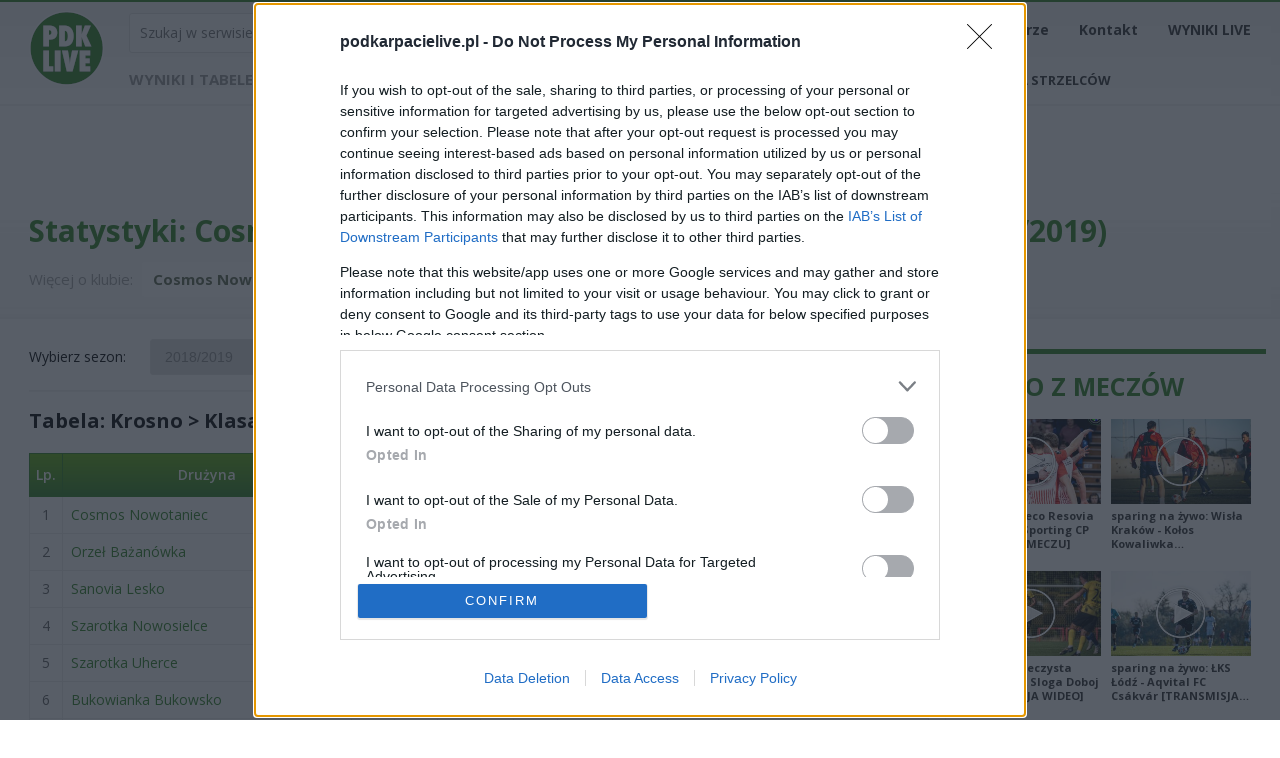

--- FILE ---
content_type: text/html; charset=UTF-8
request_url: https://www.podkarpacielive.pl/statystyki/113,cosmos-nowotaniec?sezon=13
body_size: 12924
content:
<!DOCTYPE html>
<html lang="pl">
<head>
    <title>PodkarpacieLIVE.pl - piłka nożna, siatkówka, żużel - sport na Podkarpaciu</title>
    <meta charset="utf-8"/>
    <meta name="description" content="Piłka nożna na Podkarpaciu, siatkówka, żużel, koszykówka - sport na Podkarpaciu. Wyniki, statystyki, strzelcy i analizy meczów. Informacje i relacje, transmisje, relacje na żywo, transfery."/>
    <meta name="keywords" content="piłka nożna, żużel, sport, siatkówka, koszykówka, Podkarpacie, 2 liga, Stal Rzeszów, Stal Mielec, Asseco Resovia, 3 liga grupa IV, 4 liga podkarpacka, transmisje na żywo, relacje live, wyniki piłka podkarpacie, podkarpacki sport, wyniki na żywo, Miasto Szkła Krosno, Developres Rzeszów, SPR Stal Mielec, Wilki Krosno, Siarka Tarnobrzeg, Wisłoka Dębica"/>
		
    <meta name="robots" content="index,follow"/>
    <meta name="google-site-verification" content="kkTxayzaDEL3lzqFnlqPic9IjnGmkguJUwG-h6rOxMQ"/>
    <meta name="viewport" content="width=device-width,initial-scale=1.0"/>
            <link rel="preload"
          href="https://fonts.googleapis.com/css?family=Open+Sans:300,400,600,700,800&subset=latin,latin-ext" as="style"
          onload="this.onload=null;this.rel='stylesheet'">
    <noscript>
        <link rel="stylesheet"
              href="https://fonts.googleapis.com/css?family=Open+Sans:300,400,600,700,800&subset=latin,latin-ext">
    </noscript>
    <link href="/css/bootstrap.min.css" type="text/css" rel="stylesheet"/>
    <link href="/css/styles.min.css?v8" type="text/css" rel="stylesheet"/>
            <script type="text/javascript" src="/js/jquery.js"></script>
    <script>
        // Lazy-load Google Ads scripts
        document.addEventListener('DOMContentLoaded', function () {
            var adsScript = document.createElement('script');
            adsScript.src = "https://pagead2.googlesyndication.com/pagead/js/adsbygoogle.js";
            adsScript.async = true;
            adsScript.onload = function () {
                (adsbygoogle = window.adsbygoogle || []).push({
                    google_ad_client: "ca-pub-6226742185955336",
                    enable_page_level_ads: true
                });
            };
            document.head.appendChild(adsScript);
        });
    </script>

    <!-- InMobi Choice. Consent Manager Tag v3.0 (for TCF 2.2) -->
    <script type="text/javascript" async=true>
        (function () {
            var host = window.location.hostname;
            var element = document.createElement('script');
            var firstScript = document.getElementsByTagName('script')[0];
            var url = 'https://cmp.inmobi.com'
                .concat('/choice/', 'J2khruKrbf5e1', '/', host, '/choice.js?tag_version=V3');
            var uspTries = 0;
            var uspTriesLimit = 3;
            element.async = true;
            element.type = 'text/javascript';
            element.src = url;

            firstScript.parentNode.insertBefore(element, firstScript);

            function makeStub() {
                var TCF_LOCATOR_NAME = '__tcfapiLocator';
                var queue = [];
                var win = window;
                var cmpFrame;

                function addFrame() {
                    var doc = win.document;
                    var otherCMP = !!(win.frames[TCF_LOCATOR_NAME]);

                    if (!otherCMP) {
                        if (doc.body) {
                            var iframe = doc.createElement('iframe');

                            iframe.style.cssText = 'display:none';
                            iframe.name = TCF_LOCATOR_NAME;
                            doc.body.appendChild(iframe);
                        } else {
                            setTimeout(addFrame, 5);
                        }
                    }
                    return !otherCMP;
                }

                function tcfAPIHandler() {
                    var gdprApplies;
                    var args = arguments;

                    if (!args.length) {
                        return queue;
                    } else if (args[0] === 'setGdprApplies') {
                        if (
                            args.length > 3 &&
                            args[2] === 2 &&
                            typeof args[3] === 'boolean'
                        ) {
                            gdprApplies = args[3];
                            if (typeof args[2] === 'function') {
                                args[2]('set', true);
                            }
                        }
                    } else if (args[0] === 'ping') {
                        var retr = {
                            gdprApplies: gdprApplies,
                            cmpLoaded: false,
                            cmpStatus: 'stub'
                        };

                        if (typeof args[2] === 'function') {
                            args[2](retr);
                        }
                    } else {
                        if (args[0] === 'init' && typeof args[3] === 'object') {
                            args[3] = Object.assign(args[3], {
                                tag_version: 'V3'
                            });
                        }
                        queue.push(args);
                    }
                }

                function postMessageEventHandler(event) {
                    var msgIsString = typeof event.data === 'string';
                    var json = {};

                    try {
                        if (msgIsString) {
                            json = JSON.parse(event.data);
                        } else {
                            json = event.data;
                        }
                    } catch (ignore) {
                    }

                    var payload = json.__tcfapiCall;

                    if (payload) {
                        window.__tcfapi(
                            payload.command,
                            payload.version,
                            function (retValue, success) {
                                var returnMsg = {
                                    __tcfapiReturn: {
                                        returnValue: retValue,
                                        success: success,
                                        callId: payload.callId
                                    }
                                };
                                if (msgIsString) {
                                    returnMsg = JSON.stringify(returnMsg);
                                }
                                if (event && event.source && event.source.postMessage) {
                                    event.source.postMessage(returnMsg, '*');
                                }
                            },
                            payload.parameter
                        );
                    }
                }

                while (win) {
                    try {
                        if (win.frames[TCF_LOCATOR_NAME]) {
                            cmpFrame = win;
                            break;
                        }
                    } catch (ignore) {
                    }

                    if (win === window.top) {
                        break;
                    }
                    win = win.parent;
                }
                if (!cmpFrame) {
                    addFrame();
                    win.__tcfapi = tcfAPIHandler;
                    win.addEventListener('message', postMessageEventHandler, false);
                }
            };

            makeStub();

            var uspStubFunction = function () {
                var arg = arguments;
                if (typeof window.__uspapi !== uspStubFunction) {
                    setTimeout(function () {
                        if (typeof window.__uspapi !== 'undefined') {
                            window.__uspapi.apply(window.__uspapi, arg);
                        }
                    }, 500);
                }
            };

            var checkIfUspIsReady = function () {
                uspTries++;
                if (window.__uspapi === uspStubFunction && uspTries < uspTriesLimit) {
                    console.warn('USP is not accessible');
                } else {
                    clearInterval(uspInterval);
                }
            };

            if (typeof window.__uspapi === 'undefined') {
                window.__uspapi = uspStubFunction;
                var uspInterval = setInterval(checkIfUspIsReady, 6000);
            }

        })();
    </script>
    <!-- End InMobi Choice. Consent Manager Tag v3.0 (for TCF 2.2) -->
    <script src="https://cdn.questvert.pl/publishers/9672d247-2679-4667-ac8f-a4279d510d7d/qpscript.js"
            async=""></script>

    <script type="text/javascript" src="https://lib.wtg-ads.com/lib.min.js" defer></script>
    <style type="text/css">
        .wst {
            width: 43px;
            position: absolute;
            top: 11px;
            left: 43px;
        }

        @media all and (max-width: 850px) {
            .wst {
                top: 2px;
                left: 17px;
            }
        }
    </style>
    <!-- Google Tag Manager -->
    <script>
        document.addEventListener("DOMContentLoaded", function () {
            (function (w, d, s, l, i) {
                try {
                    if (!document.querySelector('body div.wrapper div.header div div.tags')) {
                        return;
                    }

                    w[l] = w[l] || [];
                    w[l].push({
                        'gtm.start':
                            new Date().getTime(), event: 'gtm.js'
                    });
                    var f = d.getElementsByTagName(s)[0];
                    if (!f || !f.parentNode) {
                        return;
                    }

                    var j = d.createElement(s), dl = l != 'dataLayer' ? '&l=' + l : '';
                    j.async = true;
                    j.src =
                        'https://www.googletagmanager.com/gtm.js?id=' + i + dl;
                    f.parentNode.insertBefore(j, f);
                } catch (error) {
                }
            })(window, document, 'script', 'dataLayer', 'GTM-P9XPKR3');
        });
    </script>
    <!-- End Google Tag Manager -->
    <script async src="https://securepubads.g.doubleclick.net/tag/js/gpt.js"></script>

</head>


<body >
<!-- Google Tag Manager (noscript) -->
<noscript>
    <iframe src="https://www.googletagmanager.com/ns.html?id=GTM-P9XPKR3"
            height="0" width="0" style="display:none;visibility:hidden"></iframe>
</noscript>
<!-- End Google Tag Manager (noscript) -->

<script type="text/javascript">
    (function (i, s, o, g, r, a, m) {
        i['GoogleAnalyticsObject'] = r;
        i[r] = i[r] || function () {
            (i[r].q = i[r].q || []).push(arguments)
        }, i[r].l = 1 * new Date();
        a = s.createElement(o),
            m = s.getElementsByTagName(o)
                [0];
        a.async = 1;
        a.src = g;
        m.parentNode.insertBefore(a, m)
    })(window, document, 'script', '//www.google-analytics.com/analytics.js', 'ga');

    ga('provide', 'adblockTracker', function (tracker, opts) {
        var ad = document.createElement('ins');
        ad.className = 'AdSense';
        ad.style.display = 'block';
        ad.style.position = 'absolute';
        ad.style.top = '-1px';
        ad.style.height = '1px';
        document.body.appendChild(ad);
        tracker.set('dimension' + opts.dimensionIndex, !ad.clientHeight);
        document.body.removeChild(ad);
    });

    ga('require', 'adblockTracker', {dimensionIndex: 1});
    ga('send', 'pageview');
</script>


<header>
    <div class="gradient">
        <div class="container first">
            <div id="menu_open"><i class="icon-menu"></i></div>
            <div id="logo">
                <a href="https://www.podkarpacielive.pl/" aria-label="Logo">
					<img src="/img/logo.png" alt="PodkarpacieLIVE" width="75" height="75">
                                    </a>
            </div>

            <!-- <img src="/img/wst.png" class="wst"> -->

            <nav id="primary_menu">
                <form id="search" action="/pl/wydarzenia" method="GET">
                    <input name="s" placeholder="Szukaj w serwisie..."/>
                    <button type="submit" aria-label="Wyszukaj"><i class="icon icon-search"></i></button>
                </form>

                <ul>
                    <li><a href="/pl/wydarzenia?tag=transmisje na żywo" aria-label="Transmisje">Transmisje</a></li>
                    <li><a href="/pl/wydarzenia?tag=piłka nożna" aria-label="Piłka nożna">Piłka nożna</a></li>
                    <li><a href="/pl/wydarzenia?tag=siatkówka" aria-label="Siatkówka">Siatkówka</a></li>
                    <li><a href="/pl/wydarzenia?tag=zuzel" aria-label="Żużel">Żużel</a></li>
                    <li><a href="/terminarze/" aria-label="Terminarze">Terminarze</a></li>
                    <li><a href="/pl/kontakt" aria-label="Kontakt">Kontakt</a></li>
                    <li><a href="https://polskieligi.net/" aria-label="WYNIKI LIVE">WYNIKI LIVE</a></li>
                </ul>

                <div class="clear"></div>
                <div class="container container_results">
                    <div class="submenu submenu_results">
                        <p>Wyniki i tabele</p>
                        <ul class="list">
                            <li><a href="/ekstraklasa" aria-label="Ekstraklasa">Ekstraklasa</a></li>
                            <li><a href="/i-liga" aria-label="1 liga">1 liga</a></li>
                            <li><a href="/ii-liga" aria-label="2 liga">2 liga</a></li>
                            <li><a href="/iii-liga-gr-iv" aria-label="3 liga">3 liga</a></li>
                            <li><a href="/iv-liga-podkarpacka" aria-label="4 liga">4 liga</a></li>
                            <li><a href="/debica" aria-label="Dębica">Dębica</a></li>
                            <li><a href="/jaroslaw" aria-label="Jarosław">Jarosław</a></li>
                            <li><a href="/krosno" aria-label="Krosno">Krosno</a></li>
                            <li><a href="/rzeszow" aria-label="Rzeszów">Rzeszów</a></li>
                            <li><a href="/stalowa-wola" aria-label="Stalowa Wola">Stalowa Wola</a></li>
							<li><a href="/centralna-liga-juniorow" aria-label="Centralna Liga Juniorów">CLJ U-19</a></li>
							<li><strong><a href="https://www.podkarpacielive.pl/pl/wydarzenia/48315,najlepsi-strzelcy-od-ekstraklasy-do-klasy-b-sezon-20252026" aria-label="KLASYFIKACJA STRZELCÓW">KLASYFIKACJA STRZELCÓW</a></strong></li>
                        </ul>
                    </div>
                </div>

  
            </nav>

            <div class="clear"></div>
        </div>
    </div>
<script>
document.addEventListener("DOMContentLoaded", function() {
  // Sprawdź capping (24h)
  var lastShown = localStorage.getItem("adblockPopupTime");
  var now = Date.now();
  if (lastShown && now - parseInt(lastShown) < 24 * 60 * 60 * 1000) {
    return; // już pokazano w ciągu 24h
  }

  // Tworzymy wabik
  var bait = document.createElement('div');
  bait.className = "adsbox ads-banner ad-unit ad-slot"; 
  bait.style.width = "1px";
  bait.style.height = "1px";
  bait.style.position = "absolute";
  bait.style.left = "-10000px"; // poza ekranem
  document.body.appendChild(bait);

  setTimeout(function() {
    if (bait.offsetParent === null || bait.offsetHeight === 0) {
      // Poczekaj 5 sekund zanim pokażesz popup
      setTimeout(function() {
        var popup = document.createElement('div');
        popup.innerHTML = `
          <div style="position:fixed; top:0; left:0; width:100%; height:100%;
                      background:rgba(0,0,0,0.7); display:flex; align-items:center; justify-content:center; z-index:9999;">
<div style="background:#fff; padding:30px; max-width:420px; text-align:center; border-radius:16px; box-shadow:0 8px 30px rgba(0,0,0,0.25); font-family:'Open Sans', sans-serif; position:relative;">
            
              
              <!-- Bagniak -->
<img src="/img/bagniak_popup.png" alt="Bagniak" 
                   style="position:absolute; top:100px; right:-30px; width:150px; height:auto; animation:pulse 2s infinite;">



              

              <h2>Hej! 🙈</h2>
              <p>Wykryliśmy, że używasz AdBlocka.<br>
              Wesprzyj nas – wyłącz blokadę reklam, abyśmy mogli dalej rozwijać nasz portal.</p>

              <p style="font-size:14px; margin-top:10px; text-align:left;">
              <strong>Jak to zrobić?</strong><br>
              1️⃣ Kliknij ikonę AdBlocka w prawym <br>górnym rogu przeglądarki.<br>
              2️⃣ Odznacz <em>blokowanie reklamy</em> <br>przy portalu podkarpacielive.pl.<br>
              3️⃣ Odśwież stronę (F5).
              </p>

              <button id="adblockClose" 
                      style="margin-top:15px; padding:10px 20px; background:#c00; color:#fff; border:none; border-radius:4px; cursor:pointer;">
                OK, rozumiem
              </button>
            </div>
          </div>`;
        document.body.appendChild(popup);

        // Zapisz timestamp po zamknięciu
        document.getElementById("adblockClose").onclick = function() {
          localStorage.setItem("adblockPopupTime", Date.now().toString());
          popup.remove();
        };
      }, 5000); // 5 sekund opóźnienia
    }
    bait.remove();
  }, 500);
});
</script>

<style>
	@keyframes pulse {
	  0%, 100% { transform: scale(1); }
	  50%      { transform: scale(1.05); }
	}
	

</style>

</header>

<div class="wrapper">
    <div class="header_banner half" style="margin-top:85px;"><center></center></div>	<!-- 🧪 START CONTENT -->
    
<div class="header">
    <div class="container">
        <h1>
            Statystyki: Cosmos Nowotaniec - Krosno > Klasa A, gr. I (sezon 2018/2019)
        </h1>
        <p>Więcej o klubie:
            <a class="more" href="/sklady/71,krosno--klasa-a-gr-i/113,cosmos-nowotaniec.html">
                <b>Cosmos Nowotaniec</b></a>
            </p>
        </div>
    </div>

    <div id="content" class="container">
        <div class="row">
            <div class="col-9 col-12-me pr30">
                <form method="GET" name="season" action="">
                    Wybierz sezon:
                    <select name="sezon" class="sezon" onchange="document.season.submit();">
                                                <option                             value="20">2025/2026</option>
                                                    <option                             value="19">2024/2025</option>
                                                    <option                             value="18">2023/2024</option>
                                                    <option                             value="17">2022/2023</option>
                                                    <option                             value="16">2021/2022</option>
                                                    <option                             value="15">2020/2021</option>
                                                    <option                             value="14">2019/2020</option>
                                                    <option selected                            value="13">2018/2019</option>
                                                    <option                             value="12">2017/2018</option>
                                                    <option                             value="11">2016/2017</option>
                                                    <option                             value="10">2015/2016</option>
                                                    <option                             value="9">2014/2015</option>
                                                    <option                             value="8">2013/2014</option>
                                                    <option                             value="7">2012/2013</option>
                                                    <option                             value="6">2011/2012</option>
                                                    <option                             value="5">2010/2011</option>
                                                    </select>
                    </form>

                    <hr/>
                    <p class="table_title">
                        Tabela: Krosno > Klasa A, gr. I (sezon 2018/2019)
                        <a href="/widgetmodal?season=13&leauge=71" class="pull-right btn" data-toggle="modal" data-target="#modal_widget">Umieść na swojej stronie</a>
                    </p>
										    

<script>
(function() {
    // tylko raz – jeśli mobile i brak parametru
    if (window.innerWidth <= 700 && window.location.href.indexOf('mobile=1') === -1) {
        var url = new URL(window.location.href);
        url.searchParams.set('mobile', '1');
        window.location.replace(url.toString());
    }
})();
</script>

<table class="statystyki">
    <thead>
    <tr>
        <th>Lp.</th>
        <th>Drużyna</th>
        <th>M</th>
        <th>Pkt</th>
        <th>Z</th>
        <th>R</th>
        <th>P</th>
        <th>Bz</th>
        <th>Bs</th>
                    <th>RB</th>
            <th>Forma</th>
            </tr>
    </thead>
    <tbody>
    
        <tr >
            <td>1</td>
            <td>
                <a href="/statystyki/113,cosmos-nowotaniec?sezon=13">
                    Cosmos Nowotaniec                </a>
            </td>
            <td>26</td>
            <td>70</td>
            <td>23</td>
            <td>1</td>
            <td>2</td>
            <td>107</td>
            <td>30</td>
                            <td>77</td>
                <td>
                    <span class="condition-3"></span><span class="condition-3"></span><span class="condition-3"></span><span class="condition-3"></span><span class="condition-3"></span><span class="condition-3"></span><span class="condition-0"></span><span class="condition-3"></span>                </td>
                    </tr>
        
        <tr >
            <td>2</td>
            <td>
                <a href="/statystyki/292,orzel-bazanowka?sezon=13">
                    Orzeł Bażanówka                </a>
            </td>
            <td>26</td>
            <td>53</td>
            <td>16</td>
            <td>5</td>
            <td>5</td>
            <td>73</td>
            <td>48</td>
                            <td>25</td>
                <td>
                    <span class="condition-3"></span><span class="condition-0"></span><span class="condition-3"></span><span class="condition-1"></span><span class="condition-0"></span><span class="condition-0"></span><span class="condition-3"></span><span class="condition-1"></span>                </td>
                    </tr>
        
        <tr >
            <td>3</td>
            <td>
                <a href="/statystyki/120,sanovia-lesko?sezon=13">
                    Sanovia Lesko                </a>
            </td>
            <td>26</td>
            <td>52</td>
            <td>15</td>
            <td>7</td>
            <td>4</td>
            <td>86</td>
            <td>43</td>
                            <td>43</td>
                <td>
                    <span class="condition-1"></span><span class="condition-3"></span><span class="condition-0"></span><span class="condition-3"></span><span class="condition-3"></span><span class="condition-1"></span><span class="condition-3"></span><span class="condition-3"></span>                </td>
                    </tr>
        
        <tr >
            <td>4</td>
            <td>
                <a href="/statystyki/318,szarotka-nowosielce?sezon=13">
                    Szarotka Nowosielce                </a>
            </td>
            <td>26</td>
            <td>47</td>
            <td>14</td>
            <td>5</td>
            <td>7</td>
            <td>49</td>
            <td>35</td>
                            <td>14</td>
                <td>
                    <span class="condition-3"></span><span class="condition-3"></span><span class="condition-3"></span><span class="condition-0"></span><span class="condition-3"></span><span class="condition-0"></span><span class="condition-1"></span><span class="condition-0"></span>                </td>
                    </tr>
        
        <tr >
            <td>5</td>
            <td>
                <a href="/statystyki/115,szarotka-uherce?sezon=13">
                    Szarotka Uherce                </a>
            </td>
            <td>26</td>
            <td>45</td>
            <td>14</td>
            <td>3</td>
            <td>9</td>
            <td>58</td>
            <td>35</td>
                            <td>23</td>
                <td>
                    <span class="condition-3"></span><span class="condition-0"></span><span class="condition-0"></span><span class="condition-0"></span><span class="condition-3"></span><span class="condition-3"></span><span class="condition-3"></span><span class="condition-0"></span>                </td>
                    </tr>
        
        <tr >
            <td>6</td>
            <td>
                <a href="/statystyki/312,bukowianka-bukowsko?sezon=13">
                    Bukowianka Bukowsko                </a>
            </td>
            <td>26</td>
            <td>39</td>
            <td>12</td>
            <td>3</td>
            <td>11</td>
            <td>77</td>
            <td>52</td>
                            <td>25</td>
                <td>
                    <span class="condition-0"></span><span class="condition-3"></span><span class="condition-0"></span><span class="condition-3"></span><span class="condition-3"></span><span class="condition-1"></span><span class="condition-0"></span><span class="condition-1"></span>                </td>
                    </tr>
        
        <tr >
            <td>7</td>
            <td>
                <a href="/statystyki/291,lks-dlugie?sezon=13">
                    LKS Długie                </a>
            </td>
            <td>26</td>
            <td>36</td>
            <td>9</td>
            <td>9</td>
            <td>8</td>
            <td>56</td>
            <td>50</td>
                            <td>6</td>
                <td>
                    <span class="condition-0"></span><span class="condition-3"></span><span class="condition-0"></span><span class="condition-1"></span><span class="condition-3"></span><span class="condition-3"></span><span class="condition-1"></span><span class="condition-1"></span>                </td>
                    </tr>
        
        <tr >
            <td>8</td>
            <td>
                <a href="/statystyki/320,lotniarz-bezmiechowa?sezon=13">
                    Lotniarz Bezmiechowa                </a>
            </td>
            <td>26</td>
            <td>34</td>
            <td>10</td>
            <td>4</td>
            <td>12</td>
            <td>54</td>
            <td>68</td>
                            <td>-14</td>
                <td>
                    <span class="condition-1"></span><span class="condition-0"></span><span class="condition-3"></span><span class="condition-3"></span><span class="condition-0"></span><span class="condition-3"></span><span class="condition-0"></span><span class="condition-1"></span>                </td>
                    </tr>
        
        <tr >
            <td>9</td>
            <td>
                <a href="/statystyki/316,gornik-grabownica-starzenska?sezon=13">
                    Górnik Grabownica Starzeńska                </a>
            </td>
            <td>26</td>
            <td>32</td>
            <td>10</td>
            <td>2</td>
            <td>14</td>
            <td>43</td>
            <td>68</td>
                            <td>-25</td>
                <td>
                    <span class="condition-0"></span><span class="condition-3"></span><span class="condition-3"></span><span class="condition-3"></span><span class="condition-3"></span><span class="condition-0"></span><span class="condition-0"></span><span class="condition-0"></span>                </td>
                    </tr>
        
        <tr >
            <td>10</td>
            <td>
                <a href="/statystyki/605,victoria-pakoszowka?sezon=13">
                    Victoria Pakoszówka                </a>
            </td>
            <td>26</td>
            <td>31</td>
            <td>10</td>
            <td>1</td>
            <td>15</td>
            <td>52</td>
            <td>64</td>
                            <td>-12</td>
                <td>
                    <span class="condition-3"></span><span class="condition-0"></span><span class="condition-0"></span><span class="condition-0"></span><span class="condition-0"></span><span class="condition-3"></span><span class="condition-3"></span><span class="condition-1"></span>                </td>
                    </tr>
        
        <tr >
            <td>11</td>
            <td>
                <a href="/statystyki/313,remix-niebieszczany?sezon=13">
                    Remix Niebieszczany                </a>
            </td>
            <td>26</td>
            <td>29</td>
            <td>9</td>
            <td>2</td>
            <td>15</td>
            <td>42</td>
            <td>62</td>
                            <td>-20</td>
                <td>
                    <span class="condition-0"></span><span class="condition-3"></span><span class="condition-3"></span><span class="condition-3"></span><span class="condition-0"></span><span class="condition-3"></span><span class="condition-3"></span><span class="condition-3"></span>                </td>
                    </tr>
        
        <tr >
            <td>12</td>
            <td>
                <a href="/statystyki/288,zgoda-zarszyn?sezon=13">
                    Zgoda Zarszyn                </a>
            </td>
            <td>26</td>
            <td>29</td>
            <td>9</td>
            <td>2</td>
            <td>15</td>
            <td>47</td>
            <td>70</td>
                            <td>-23</td>
                <td>
                    <span class="condition-3"></span><span class="condition-0"></span><span class="condition-3"></span><span class="condition-0"></span><span class="condition-0"></span><span class="condition-0"></span><span class="condition-1"></span><span class="condition-1"></span>                </td>
                    </tr>
        
        <tr >
            <td>13</td>
            <td>
                <a href="/statystyki/596,juventus-poraz?sezon=13">
                    Juventus Poraż                </a>
            </td>
            <td>26</td>
            <td>14</td>
            <td>4</td>
            <td>2</td>
            <td>20</td>
            <td>46</td>
            <td>104</td>
                            <td>-58</td>
                <td>
                    <span class="condition-0"></span><span class="condition-0"></span><span class="condition-0"></span><span class="condition-0"></span><span class="condition-0"></span><span class="condition-0"></span><span class="condition-0"></span><span class="condition-0"></span>                </td>
                    </tr>
        
        <tr >
            <td>14</td>
            <td>
                <a href="/statystyki/289,lks-pisarowce?sezon=13">
                    LKS Pisarowce                </a>
            </td>
            <td>26</td>
            <td>10</td>
            <td>2</td>
            <td>4</td>
            <td>20</td>
            <td>38</td>
            <td>99</td>
                            <td>-61</td>
                <td>
                    <span class="condition-0"></span><span class="condition-0"></span><span class="condition-0"></span><span class="condition-0"></span><span class="condition-0"></span><span class="condition-0"></span><span class="condition-1"></span><span class="condition-3"></span>                </td>
                    </tr>
            </tbody>
    <tfoot>
    <tr>
        <td colspan="11">
            <b>M</b> - mecze, <b>Pkt</b> - zdobyte punkty, <b>Z</b> - zwycięstwa, <b>R</b> - remisy,
            <b>P</b> - porażki, <b>Bz</b> - bramki zdobyte, <b>Bs</b> - bramki stracone
                            , <b>RB</b> = Bz-Bs
                <span class="condition-3"></span> - zwycięstwo,
                <span class="condition-1"></span> - remis,
                <span class="condition-0"></span> - porażka
                    </td>
    </tr>
    </tfoot>
</table>
					                    

                                        <p class="table_title">Cosmos Nowotaniec - mecze rozegrane u siebie</p>
										    

<script>
(function() {
    // tylko raz – jeśli mobile i brak parametru
    if (window.innerWidth <= 700 && window.location.href.indexOf('mobile=1') === -1) {
        var url = new URL(window.location.href);
        url.searchParams.set('mobile', '1');
        window.location.replace(url.toString());
    }
})();
</script>

<table class="statystyki">
    <thead>
    <tr>
        <th>Lp.</th>
        <th>Drużyna</th>
        <th>M</th>
        <th>Pkt</th>
        <th>Z</th>
        <th>R</th>
        <th>P</th>
        <th>Bz</th>
        <th>Bs</th>
                    <th>RB</th>
            <th>Forma</th>
            </tr>
    </thead>
    <tbody>
    
        <tr >
            <td>1</td>
            <td>
                <a href="/statystyki/113,cosmos-nowotaniec?sezon=13">
                    Cosmos Nowotaniec                </a>
            </td>
            <td>13</td>
            <td>33</td>
            <td>11</td>
            <td>0</td>
            <td>2</td>
            <td>49</td>
            <td>18</td>
                            <td>31</td>
                <td>
                    <span class="condition-3"></span><span class="condition-3"></span><span class="condition-3"></span><span class="condition-0"></span><span class="condition-3"></span><span class="condition-3"></span><span class="condition-3"></span><span class="condition-3"></span>                </td>
                    </tr>
        
        <tr >
            <td>2</td>
            <td>
                <a href="/statystyki/292,orzel-bazanowka?sezon=13">
                    Orzeł Bażanówka                </a>
            </td>
            <td>13</td>
            <td>31</td>
            <td>10</td>
            <td>1</td>
            <td>2</td>
            <td>39</td>
            <td>15</td>
                            <td>24</td>
                <td>
                    <span class="condition-3"></span><span class="condition-3"></span><span class="condition-0"></span><span class="condition-3"></span><span class="condition-3"></span><span class="condition-3"></span><span class="condition-3"></span><span class="condition-3"></span>                </td>
                    </tr>
        
        <tr >
            <td>3</td>
            <td>
                <a href="/statystyki/120,sanovia-lesko?sezon=13">
                    Sanovia Lesko                </a>
            </td>
            <td>13</td>
            <td>27</td>
            <td>9</td>
            <td>0</td>
            <td>4</td>
            <td>49</td>
            <td>21</td>
                            <td>28</td>
                <td>
                    <span class="condition-0"></span><span class="condition-3"></span><span class="condition-3"></span><span class="condition-0"></span><span class="condition-0"></span><span class="condition-3"></span><span class="condition-3"></span><span class="condition-3"></span>                </td>
                    </tr>
        
        <tr >
            <td>4</td>
            <td>
                <a href="/statystyki/312,bukowianka-bukowsko?sezon=13">
                    Bukowianka Bukowsko                </a>
            </td>
            <td>13</td>
            <td>26</td>
            <td>8</td>
            <td>2</td>
            <td>3</td>
            <td>45</td>
            <td>22</td>
                            <td>23</td>
                <td>
                    <span class="condition-3"></span><span class="condition-3"></span><span class="condition-1"></span><span class="condition-0"></span><span class="condition-0"></span><span class="condition-3"></span><span class="condition-3"></span><span class="condition-0"></span>                </td>
                    </tr>
        
        <tr >
            <td>5</td>
            <td>
                <a href="/statystyki/318,szarotka-nowosielce?sezon=13">
                    Szarotka Nowosielce                </a>
            </td>
            <td>13</td>
            <td>24</td>
            <td>7</td>
            <td>3</td>
            <td>3</td>
            <td>26</td>
            <td>20</td>
                            <td>6</td>
                <td>
                    <span class="condition-3"></span><span class="condition-0"></span><span class="condition-0"></span><span class="condition-0"></span><span class="condition-3"></span><span class="condition-1"></span><span class="condition-3"></span><span class="condition-1"></span>                </td>
                    </tr>
        
        <tr >
            <td>6</td>
            <td>
                <a href="/statystyki/291,lks-dlugie?sezon=13">
                    LKS Długie                </a>
            </td>
            <td>13</td>
            <td>24</td>
            <td>6</td>
            <td>6</td>
            <td>1</td>
            <td>31</td>
            <td>21</td>
                            <td>10</td>
                <td>
                    <span class="condition-3"></span><span class="condition-1"></span><span class="condition-3"></span><span class="condition-1"></span><span class="condition-1"></span><span class="condition-1"></span><span class="condition-3"></span><span class="condition-3"></span>                </td>
                    </tr>
        
        <tr >
            <td>7</td>
            <td>
                <a href="/statystyki/115,szarotka-uherce?sezon=13">
                    Szarotka Uherce                </a>
            </td>
            <td>13</td>
            <td>23</td>
            <td>7</td>
            <td>2</td>
            <td>4</td>
            <td>33</td>
            <td>19</td>
                            <td>14</td>
                <td>
                    <span class="condition-0"></span><span class="condition-0"></span><span class="condition-3"></span><span class="condition-0"></span><span class="condition-0"></span><span class="condition-3"></span><span class="condition-3"></span><span class="condition-3"></span>                </td>
                    </tr>
        
        <tr >
            <td>8</td>
            <td>
                <a href="/statystyki/605,victoria-pakoszowka?sezon=13">
                    Victoria Pakoszówka                </a>
            </td>
            <td>13</td>
            <td>22</td>
            <td>7</td>
            <td>1</td>
            <td>5</td>
            <td>35</td>
            <td>23</td>
                            <td>12</td>
                <td>
                    <span class="condition-3"></span><span class="condition-0"></span><span class="condition-3"></span><span class="condition-1"></span><span class="condition-0"></span><span class="condition-3"></span><span class="condition-3"></span><span class="condition-3"></span>                </td>
                    </tr>
        
        <tr >
            <td>9</td>
            <td>
                <a href="/statystyki/320,lotniarz-bezmiechowa?sezon=13">
                    Lotniarz Bezmiechowa                </a>
            </td>
            <td>13</td>
            <td>20</td>
            <td>6</td>
            <td>2</td>
            <td>5</td>
            <td>32</td>
            <td>33</td>
                            <td>-1</td>
                <td>
                    <span class="condition-1"></span><span class="condition-0"></span><span class="condition-3"></span><span class="condition-3"></span><span class="condition-1"></span><span class="condition-3"></span><span class="condition-0"></span><span class="condition-3"></span>                </td>
                    </tr>
        
        <tr >
            <td>10</td>
            <td>
                <a href="/statystyki/288,zgoda-zarszyn?sezon=13">
                    Zgoda Zarszyn                </a>
            </td>
            <td>13</td>
            <td>19</td>
            <td>6</td>
            <td>1</td>
            <td>6</td>
            <td>29</td>
            <td>27</td>
                            <td>2</td>
                <td>
                    <span class="condition-0"></span><span class="condition-3"></span><span class="condition-0"></span><span class="condition-1"></span><span class="condition-3"></span><span class="condition-3"></span><span class="condition-3"></span><span class="condition-3"></span>                </td>
                    </tr>
        
        <tr >
            <td>11</td>
            <td>
                <a href="/statystyki/316,gornik-grabownica-starzenska?sezon=13">
                    Górnik Grabownica Starzeńska                </a>
            </td>
            <td>13</td>
            <td>18</td>
            <td>6</td>
            <td>0</td>
            <td>7</td>
            <td>24</td>
            <td>38</td>
                            <td>-14</td>
                <td>
                    <span class="condition-0"></span><span class="condition-3"></span><span class="condition-0"></span><span class="condition-0"></span><span class="condition-3"></span><span class="condition-3"></span><span class="condition-0"></span><span class="condition-0"></span>                </td>
                    </tr>
        
        <tr >
            <td>12</td>
            <td>
                <a href="/statystyki/313,remix-niebieszczany?sezon=13">
                    Remix Niebieszczany                </a>
            </td>
            <td>13</td>
            <td>14</td>
            <td>4</td>
            <td>2</td>
            <td>7</td>
            <td>16</td>
            <td>22</td>
                            <td>-6</td>
                <td>
                    <span class="condition-0"></span><span class="condition-3"></span><span class="condition-0"></span><span class="condition-3"></span><span class="condition-0"></span><span class="condition-0"></span><span class="condition-1"></span><span class="condition-0"></span>                </td>
                    </tr>
        
        <tr >
            <td>13</td>
            <td>
                <a href="/statystyki/596,juventus-poraz?sezon=13">
                    Juventus Poraż                </a>
            </td>
            <td>13</td>
            <td>11</td>
            <td>3</td>
            <td>2</td>
            <td>8</td>
            <td>27</td>
            <td>41</td>
                            <td>-14</td>
                <td>
                    <span class="condition-0"></span><span class="condition-0"></span><span class="condition-0"></span><span class="condition-0"></span><span class="condition-0"></span><span class="condition-3"></span><span class="condition-1"></span><span class="condition-0"></span>                </td>
                    </tr>
        
        <tr >
            <td>14</td>
            <td>
                <a href="/statystyki/289,lks-pisarowce?sezon=13">
                    LKS Pisarowce                </a>
            </td>
            <td>13</td>
            <td>3</td>
            <td>0</td>
            <td>3</td>
            <td>10</td>
            <td>23</td>
            <td>50</td>
                            <td>-27</td>
                <td>
                    <span class="condition-0"></span><span class="condition-0"></span><span class="condition-0"></span><span class="condition-1"></span><span class="condition-1"></span><span class="condition-0"></span><span class="condition-1"></span><span class="condition-0"></span>                </td>
                    </tr>
            </tbody>
    <tfoot>
    <tr>
        <td colspan="11">
            <b>M</b> - mecze, <b>Pkt</b> - zdobyte punkty, <b>Z</b> - zwycięstwa, <b>R</b> - remisy,
            <b>P</b> - porażki, <b>Bz</b> - bramki zdobyte, <b>Bs</b> - bramki stracone
                            , <b>RB</b> = Bz-Bs
                <span class="condition-3"></span> - zwycięstwo,
                <span class="condition-1"></span> - remis,
                <span class="condition-0"></span> - porażka
                    </td>
    </tr>
    </tfoot>
</table>
					                    


                                        <p class="table_title">Cosmos Nowotaniec - mecze rozegrane na wyjeździe</p>
										    

<script>
(function() {
    // tylko raz – jeśli mobile i brak parametru
    if (window.innerWidth <= 700 && window.location.href.indexOf('mobile=1') === -1) {
        var url = new URL(window.location.href);
        url.searchParams.set('mobile', '1');
        window.location.replace(url.toString());
    }
})();
</script>

<table class="statystyki">
    <thead>
    <tr>
        <th>Lp.</th>
        <th>Drużyna</th>
        <th>M</th>
        <th>Pkt</th>
        <th>Z</th>
        <th>R</th>
        <th>P</th>
        <th>Bz</th>
        <th>Bs</th>
                    <th>RB</th>
            <th>Forma</th>
            </tr>
    </thead>
    <tbody>
    
        <tr >
            <td>1</td>
            <td>
                <a href="/statystyki/113,cosmos-nowotaniec?sezon=13">
                    Cosmos Nowotaniec                </a>
            </td>
            <td>13</td>
            <td>37</td>
            <td>12</td>
            <td>1</td>
            <td>0</td>
            <td>58</td>
            <td>12</td>
                            <td>46</td>
                <td>
                    <span class="condition-3"></span><span class="condition-3"></span><span class="condition-3"></span><span class="condition-3"></span><span class="condition-3"></span><span class="condition-3"></span><span class="condition-1"></span><span class="condition-3"></span>                </td>
                    </tr>
        
        <tr >
            <td>2</td>
            <td>
                <a href="/statystyki/120,sanovia-lesko?sezon=13">
                    Sanovia Lesko                </a>
            </td>
            <td>13</td>
            <td>25</td>
            <td>6</td>
            <td>7</td>
            <td>0</td>
            <td>37</td>
            <td>22</td>
                            <td>15</td>
                <td>
                    <span class="condition-1"></span><span class="condition-3"></span><span class="condition-3"></span><span class="condition-1"></span><span class="condition-3"></span><span class="condition-1"></span><span class="condition-1"></span><span class="condition-3"></span>                </td>
                    </tr>
        
        <tr >
            <td>3</td>
            <td>
                <a href="/statystyki/318,szarotka-nowosielce?sezon=13">
                    Szarotka Nowosielce                </a>
            </td>
            <td>13</td>
            <td>23</td>
            <td>7</td>
            <td>2</td>
            <td>4</td>
            <td>23</td>
            <td>15</td>
                            <td>8</td>
                <td>
                    <span class="condition-3"></span><span class="condition-3"></span><span class="condition-3"></span><span class="condition-1"></span><span class="condition-3"></span><span class="condition-1"></span><span class="condition-0"></span><span class="condition-0"></span>                </td>
                    </tr>
        
        <tr >
            <td>4</td>
            <td>
                <a href="/statystyki/292,orzel-bazanowka?sezon=13">
                    Orzeł Bażanówka                </a>
            </td>
            <td>13</td>
            <td>22</td>
            <td>6</td>
            <td>4</td>
            <td>3</td>
            <td>34</td>
            <td>33</td>
                            <td>1</td>
                <td>
                    <span class="condition-0"></span><span class="condition-1"></span><span class="condition-0"></span><span class="condition-1"></span><span class="condition-0"></span><span class="condition-3"></span><span class="condition-3"></span><span class="condition-1"></span>                </td>
                    </tr>
        
        <tr >
            <td>5</td>
            <td>
                <a href="/statystyki/115,szarotka-uherce?sezon=13">
                    Szarotka Uherce                </a>
            </td>
            <td>13</td>
            <td>22</td>
            <td>7</td>
            <td>1</td>
            <td>5</td>
            <td>25</td>
            <td>16</td>
                            <td>9</td>
                <td>
                    <span class="condition-3"></span><span class="condition-0"></span><span class="condition-3"></span><span class="condition-3"></span><span class="condition-0"></span><span class="condition-0"></span><span class="condition-0"></span><span class="condition-3"></span>                </td>
                    </tr>
        
        <tr >
            <td>6</td>
            <td>
                <a href="/statystyki/313,remix-niebieszczany?sezon=13">
                    Remix Niebieszczany                </a>
            </td>
            <td>13</td>
            <td>15</td>
            <td>5</td>
            <td>0</td>
            <td>8</td>
            <td>26</td>
            <td>40</td>
                            <td>-14</td>
                <td>
                    <span class="condition-3"></span><span class="condition-3"></span><span class="condition-3"></span><span class="condition-3"></span><span class="condition-3"></span><span class="condition-0"></span><span class="condition-0"></span><span class="condition-0"></span>                </td>
                    </tr>
        
        <tr >
            <td>7</td>
            <td>
                <a href="/statystyki/316,gornik-grabownica-starzenska?sezon=13">
                    Górnik Grabownica Starzeńska                </a>
            </td>
            <td>13</td>
            <td>14</td>
            <td>4</td>
            <td>2</td>
            <td>7</td>
            <td>19</td>
            <td>30</td>
                            <td>-11</td>
                <td>
                    <span class="condition-3"></span><span class="condition-3"></span><span class="condition-3"></span><span class="condition-0"></span><span class="condition-0"></span><span class="condition-0"></span><span class="condition-0"></span><span class="condition-1"></span>                </td>
                    </tr>
        
        <tr >
            <td>8</td>
            <td>
                <a href="/statystyki/320,lotniarz-bezmiechowa?sezon=13">
                    Lotniarz Bezmiechowa                </a>
            </td>
            <td>13</td>
            <td>14</td>
            <td>4</td>
            <td>2</td>
            <td>7</td>
            <td>22</td>
            <td>35</td>
                            <td>-13</td>
                <td>
                    <span class="condition-3"></span><span class="condition-0"></span><span class="condition-0"></span><span class="condition-1"></span><span class="condition-0"></span><span class="condition-0"></span><span class="condition-0"></span><span class="condition-3"></span>                </td>
                    </tr>
        
        <tr >
            <td>9</td>
            <td>
                <a href="/statystyki/312,bukowianka-bukowsko?sezon=13">
                    Bukowianka Bukowsko                </a>
            </td>
            <td>13</td>
            <td>13</td>
            <td>4</td>
            <td>1</td>
            <td>8</td>
            <td>32</td>
            <td>30</td>
                            <td>2</td>
                <td>
                    <span class="condition-0"></span><span class="condition-0"></span><span class="condition-3"></span><span class="condition-1"></span><span class="condition-0"></span><span class="condition-0"></span><span class="condition-0"></span><span class="condition-3"></span>                </td>
                    </tr>
        
        <tr >
            <td>10</td>
            <td>
                <a href="/statystyki/291,lks-dlugie?sezon=13">
                    LKS Długie                </a>
            </td>
            <td>13</td>
            <td>12</td>
            <td>3</td>
            <td>3</td>
            <td>7</td>
            <td>25</td>
            <td>29</td>
                            <td>-4</td>
                <td>
                    <span class="condition-0"></span><span class="condition-0"></span><span class="condition-3"></span><span class="condition-1"></span><span class="condition-3"></span><span class="condition-3"></span><span class="condition-0"></span><span class="condition-1"></span>                </td>
                    </tr>
        
        <tr >
            <td>11</td>
            <td>
                <a href="/statystyki/288,zgoda-zarszyn?sezon=13">
                    Zgoda Zarszyn                </a>
            </td>
            <td>13</td>
            <td>10</td>
            <td>3</td>
            <td>1</td>
            <td>9</td>
            <td>18</td>
            <td>43</td>
                            <td>-25</td>
                <td>
                    <span class="condition-3"></span><span class="condition-0"></span><span class="condition-0"></span><span class="condition-1"></span><span class="condition-3"></span><span class="condition-0"></span><span class="condition-0"></span><span class="condition-0"></span>                </td>
                    </tr>
        
        <tr >
            <td>12</td>
            <td>
                <a href="/statystyki/605,victoria-pakoszowka?sezon=13">
                    Victoria Pakoszówka                </a>
            </td>
            <td>13</td>
            <td>9</td>
            <td>3</td>
            <td>0</td>
            <td>10</td>
            <td>17</td>
            <td>41</td>
                            <td>-24</td>
                <td>
                    <span class="condition-0"></span><span class="condition-0"></span><span class="condition-0"></span><span class="condition-3"></span><span class="condition-3"></span><span class="condition-3"></span><span class="condition-0"></span><span class="condition-0"></span>                </td>
                    </tr>
        
        <tr >
            <td>13</td>
            <td>
                <a href="/statystyki/289,lks-pisarowce?sezon=13">
                    LKS Pisarowce                </a>
            </td>
            <td>13</td>
            <td>7</td>
            <td>2</td>
            <td>1</td>
            <td>10</td>
            <td>15</td>
            <td>49</td>
                            <td>-34</td>
                <td>
                    <span class="condition-0"></span><span class="condition-0"></span><span class="condition-0"></span><span class="condition-3"></span><span class="condition-0"></span><span class="condition-0"></span><span class="condition-1"></span><span class="condition-0"></span>                </td>
                    </tr>
        
        <tr >
            <td>14</td>
            <td>
                <a href="/statystyki/596,juventus-poraz?sezon=13">
                    Juventus Poraż                </a>
            </td>
            <td>13</td>
            <td>3</td>
            <td>1</td>
            <td>0</td>
            <td>12</td>
            <td>19</td>
            <td>63</td>
                            <td>-44</td>
                <td>
                    <span class="condition-0"></span><span class="condition-0"></span><span class="condition-0"></span><span class="condition-0"></span><span class="condition-0"></span><span class="condition-0"></span><span class="condition-0"></span><span class="condition-0"></span>                </td>
                    </tr>
            </tbody>
    <tfoot>
    <tr>
        <td colspan="11">
            <b>M</b> - mecze, <b>Pkt</b> - zdobyte punkty, <b>Z</b> - zwycięstwa, <b>R</b> - remisy,
            <b>P</b> - porażki, <b>Bz</b> - bramki zdobyte, <b>Bs</b> - bramki stracone
                            , <b>RB</b> = Bz-Bs
                <span class="condition-3"></span> - zwycięstwo,
                <span class="condition-1"></span> - remis,
                <span class="condition-0"></span> - porażka
                    </td>
    </tr>
    </tfoot>
</table>
					                    

                    <p class="table_title">Cosmos Nowotaniec - ostatnie mecze</p>

                    <table class="matchs">
                        <thead>
                            <tr>
                                <th width="80">Data</th>
                                <th width="35%">Gospodarze</th>
                                <th width="50">Wynik</th>
                                <th width="35%">Goście</th>
                                <th>Liga</th>
                            </tr>
                        </thead>
                        <tbody>
                                                            <tr>
                                    <td>2019-06-22</td>
                                    <td><b>Cosmos Nowotaniec</b></td>
                                    <td>
                                        <a href="/mecz/86625,cosmos-nowotaniec-vs-bukowianka-bukowsko">
                                            3 - 0                                        </a>
                                    </td>
                                    <td>Bukowianka Bukowsko</td>
                                    <td>Krosno > Klasa A, gr. I</td>
                                </tr>
                                                                <tr>
                                    <td>2019-06-16</td>
                                    <td>Szarotka Uherce</td>
                                    <td>
                                        <a href="/mecz/86617,szarotka-uherce-vs-cosmos-nowotaniec">
                                            1 - 5                                        </a>
                                    </td>
                                    <td><b>Cosmos Nowotaniec</b></td>
                                    <td>Krosno > Klasa A, gr. I</td>
                                </tr>
                                                                <tr>
                                    <td>2019-06-09</td>
                                    <td><b>Cosmos Nowotaniec</b></td>
                                    <td>
                                        <a href="/mecz/86610,cosmos-nowotaniec-vs-lks-dlugie">
                                            3 - 2                                        </a>
                                    </td>
                                    <td>LKS Długie</td>
                                    <td>Krosno > Klasa A, gr. I</td>
                                </tr>
                                                                <tr>
                                    <td>2019-06-02</td>
                                    <td>Szarotka Nowosielce</td>
                                    <td>
                                        <a href="/mecz/86604,szarotka-nowosielce-vs-cosmos-nowotaniec">
                                            0 - 3                                        </a>
                                    </td>
                                    <td><b>Cosmos Nowotaniec</b></td>
                                    <td>Krosno > Klasa A, gr. I</td>
                                </tr>
                                                                <tr>
                                    <td>2019-05-26</td>
                                    <td><b>Cosmos Nowotaniec</b></td>
                                    <td>
                                        <a href="/mecz/86595,cosmos-nowotaniec-vs-lotniarz-bezmiechowa">
                                            10 - 2                                        </a>
                                    </td>
                                    <td>Lotniarz Bezmiechowa</td>
                                    <td>Krosno > Klasa A, gr. I</td>
                                </tr>
                                                                <tr>
                                    <td>2019-05-19</td>
                                    <td>Górnik Grabownica Starzeńska</td>
                                    <td>
                                        <a href="/mecz/86591,gornik-grabownica-starzenska-vs-cosmos-nowotaniec">
                                            1 - 8                                        </a>
                                    </td>
                                    <td><b>Cosmos Nowotaniec</b></td>
                                    <td>Krosno > Klasa A, gr. I</td>
                                </tr>
                                                                <tr>
                                    <td>2019-05-12</td>
                                    <td><b>Cosmos Nowotaniec</b></td>
                                    <td>
                                        <a href="/mecz/86580,cosmos-nowotaniec-vs-victoria-pakoszowka">
                                            2 - 5                                        </a>
                                    </td>
                                    <td>Victoria Pakoszówka</td>
                                    <td>Krosno > Klasa A, gr. I</td>
                                </tr>
                                                                <tr>
                                    <td>2019-05-04</td>
                                    <td>Juventus Poraż</td>
                                    <td>
                                        <a href="/mecz/86578,juventus-poraz-vs-cosmos-nowotaniec">
                                            1 - 6                                        </a>
                                    </td>
                                    <td><b>Cosmos Nowotaniec</b></td>
                                    <td>Krosno > Klasa A, gr. I</td>
                                </tr>
                                                                <tr>
                                    <td>2019-05-01</td>
                                    <td>Sanovia Lesko</td>
                                    <td>
                                        <a href="/mecz/86565,sanovia-lesko-vs-cosmos-nowotaniec">
                                            3 - 6                                        </a>
                                    </td>
                                    <td><b>Cosmos Nowotaniec</b></td>
                                    <td>Krosno > Klasa A, gr. I</td>
                                </tr>
                                                                <tr>
                                    <td>2019-04-28</td>
                                    <td><b>Cosmos Nowotaniec</b></td>
                                    <td>
                                        <a href="/mecz/86564,cosmos-nowotaniec-vs-orzel-bazanowka">
                                            4 - 1                                        </a>
                                    </td>
                                    <td>Orzeł Bażanówka</td>
                                    <td>Krosno > Klasa A, gr. I</td>
                                </tr>
                                                                <tr>
                                    <td>2019-04-14</td>
                                    <td>Remix Niebieszczany</td>
                                    <td>
                                        <a href="/mecz/86552,remix-niebieszczany-vs-cosmos-nowotaniec">
                                            0 - 4                                        </a>
                                    </td>
                                    <td><b>Cosmos Nowotaniec</b></td>
                                    <td>Krosno > Klasa A, gr. I</td>
                                </tr>
                                                                <tr>
                                    <td>2019-04-07</td>
                                    <td><b>Cosmos Nowotaniec</b></td>
                                    <td>
                                        <a href="/mecz/86549,cosmos-nowotaniec-vs-zgoda-zarszyn">
                                            2 - 1                                        </a>
                                    </td>
                                    <td>Zgoda Zarszyn</td>
                                    <td>Krosno > Klasa A, gr. I</td>
                                </tr>
                                                                <tr>
                                    <td>2019-03-31</td>
                                    <td>LKS Pisarowce</td>
                                    <td>
                                        <a href="/mecz/86539,lks-pisarowce-vs-cosmos-nowotaniec">
                                            2 - 2                                        </a>
                                    </td>
                                    <td><b>Cosmos Nowotaniec</b></td>
                                    <td>Krosno > Klasa A, gr. I</td>
                                </tr>
                                                                <tr>
                                    <td>2018-11-10</td>
                                    <td>Bukowianka Bukowsko</td>
                                    <td>
                                        <a href="/mecz/82993,bukowianka-bukowsko-vs-cosmos-nowotaniec">
                                            0 - 2                                        </a>
                                    </td>
                                    <td><b>Cosmos Nowotaniec</b></td>
                                    <td>Krosno > Klasa A, gr. I</td>
                                </tr>
                                                                <tr>
                                    <td>2018-11-04</td>
                                    <td><b>Cosmos Nowotaniec</b></td>
                                    <td>
                                        <a href="/mecz/82985,cosmos-nowotaniec-vs-szarotka-uherce">
                                            3 - 0                                        </a>
                                    </td>
                                    <td>Szarotka Uherce</td>
                                    <td>Krosno > Klasa A, gr. I</td>
                                </tr>
                                                                <tr>
                                    <td>2018-10-28</td>
                                    <td>LKS Długie</td>
                                    <td>
                                        <a href="/mecz/82978,lks-dlugie-vs-cosmos-nowotaniec">
                                            1 - 3                                        </a>
                                    </td>
                                    <td><b>Cosmos Nowotaniec</b></td>
                                    <td>Krosno > Klasa A, gr. I</td>
                                </tr>
                                                                <tr>
                                    <td>2018-10-20</td>
                                    <td><b>Cosmos Nowotaniec</b></td>
                                    <td>
                                        <a href="/mecz/82972,cosmos-nowotaniec-vs-szarotka-nowosielce">
                                            2 - 0                                        </a>
                                    </td>
                                    <td>Szarotka Nowosielce</td>
                                    <td>Krosno > Klasa A, gr. I</td>
                                </tr>
                                                                <tr>
                                    <td>2018-10-14</td>
                                    <td>Lotniarz Bezmiechowa</td>
                                    <td>
                                        <a href="/mecz/82963,lotniarz-bezmiechowa-vs-cosmos-nowotaniec">
                                            0 - 4                                        </a>
                                    </td>
                                    <td><b>Cosmos Nowotaniec</b></td>
                                    <td>Krosno > Klasa A, gr. I</td>
                                </tr>
                                                                <tr>
                                    <td>2018-10-07</td>
                                    <td><b>Cosmos Nowotaniec</b></td>
                                    <td>
                                        <a href="/mecz/82959,cosmos-nowotaniec-vs-gornik-grabownica-starzenska">
                                            5 - 0                                        </a>
                                    </td>
                                    <td>Górnik Grabownica Starzeńska</td>
                                    <td>Krosno > Klasa A, gr. I</td>
                                </tr>
                                                                <tr>
                                    <td>2018-09-29</td>
                                    <td>Victoria Pakoszówka</td>
                                    <td>
                                        <a href="/mecz/82948,victoria-pakoszowka-vs-cosmos-nowotaniec">
                                            2 - 5                                        </a>
                                    </td>
                                    <td><b>Cosmos Nowotaniec</b></td>
                                    <td>Krosno > Klasa A, gr. I</td>
                                </tr>
                                                                <tr>
                                    <td>2018-09-23</td>
                                    <td><b>Cosmos Nowotaniec</b></td>
                                    <td>
                                        <a href="/mecz/82946,cosmos-nowotaniec-vs-juventus-poraz">
                                            3 - 1                                        </a>
                                    </td>
                                    <td>Juventus Poraż</td>
                                    <td>Krosno > Klasa A, gr. I</td>
                                </tr>
                                                                <tr>
                                    <td>2018-09-16</td>
                                    <td><b>Cosmos Nowotaniec</b></td>
                                    <td>
                                        <a href="/mecz/82933,cosmos-nowotaniec-vs-sanovia-lesko">
                                            1 - 4                                        </a>
                                    </td>
                                    <td>Sanovia Lesko</td>
                                    <td>Krosno > Klasa A, gr. I</td>
                                </tr>
                                                                <tr>
                                    <td>2018-09-09</td>
                                    <td>Orzeł Bażanówka</td>
                                    <td>
                                        <a href="/mecz/82930,orzel-bazanowka-vs-cosmos-nowotaniec">
                                            0 - 4                                        </a>
                                    </td>
                                    <td><b>Cosmos Nowotaniec</b></td>
                                    <td>Krosno > Klasa A, gr. I</td>
                                </tr>
                                                                <tr>
                                    <td>2018-09-02</td>
                                    <td><b>Cosmos Nowotaniec</b></td>
                                    <td>
                                        <a href="/mecz/82920,cosmos-nowotaniec-vs-remix-niebieszczany">
                                            3 - 1                                        </a>
                                    </td>
                                    <td>Remix Niebieszczany</td>
                                    <td>Krosno > Klasa A, gr. I</td>
                                </tr>
                                                                <tr>
                                    <td>2018-08-26</td>
                                    <td>Zgoda Zarszyn</td>
                                    <td>
                                        <a href="/mecz/82916,zgoda-zarszyn-vs-cosmos-nowotaniec">
                                            1 - 6                                        </a>
                                    </td>
                                    <td><b>Cosmos Nowotaniec</b></td>
                                    <td>Krosno > Klasa A, gr. I</td>
                                </tr>
                                                                <tr>
                                    <td>2018-08-19</td>
                                    <td><b>Cosmos Nowotaniec</b></td>
                                    <td>
                                        <a href="/mecz/82907,cosmos-nowotaniec-vs-lks-pisarowce">
                                            8 - 1                                        </a>
                                    </td>
                                    <td>LKS Pisarowce</td>
                                    <td>Krosno > Klasa A, gr. I</td>
                                </tr>
                                                            </tbody>
                        </table>

                        <p class="table_title">
                                Cosmos Nowotaniec - strzelcy bramek
                            <a href="/widgetmodal?season=13&leauge=113&stype=team&type=shooters" class="pull-right btn" data-toggle="modal" data-target="#modal_widget">Umieść na swojej stronie</a>
                        </p>
                        <table id="shooters" class="shooters">
                            <thead>
                                <tr>
                                    <th>Lp.</th>
                                    <th>Piłkarz</th>
                                    <th>Bramki</th>
                                </tr>
                            </thead>
                            <tbody>
                                                                                                    <tr>
                                        <td>1</td>
                                        <td>
                                        
                                            Laskowski Piotr                                        </td>
                                        <td>
                                            <a href="/bramki/2412,laskowski-piotr?sezon=13">
                                                17                                            </a>
                                        </td>
                                    </tr>

                                                                        <tr>
                                        <td>2</td>
                                        <td>
                                        
                                            Nikitchuk Valerii                                        </td>
                                        <td>
                                            <a href="/bramki/21711,nikitchuk-valerii?sezon=13">
                                                8                                            </a>
                                        </td>
                                    </tr>

                                                                        <tr>
                                        <td>3</td>
                                        <td>
                                        
                                            Konchuk Pavlo                                        </td>
                                        <td>
                                            <a href="/bramki/21713,konchuk-pavlo?sezon=13">
                                                7                                            </a>
                                        </td>
                                    </tr>

                                                                        <tr>
                                        <td>4</td>
                                        <td>
                                        
                                            Lisowski Piotr                                        </td>
                                        <td>
                                            <a href="/bramki/7448,lisowski-piotr?sezon=13">
                                                4                                            </a>
                                        </td>
                                    </tr>

                                                                        <tr>
                                        <td>5</td>
                                        <td>
                                        
                                            Szatkowski Michał                                        </td>
                                        <td>
                                            <a href="/bramki/2418,szatkowski-michal?sezon=13">
                                                4                                            </a>
                                        </td>
                                    </tr>

                                                                        <tr>
                                        <td>6</td>
                                        <td>
                                        
                                            Pieszczoch Hubert                                        </td>
                                        <td>
                                            <a href="/bramki/21712,pieszczoch-hubert?sezon=13">
                                                3                                            </a>
                                        </td>
                                    </tr>

                                                                        <tr>
                                        <td>7</td>
                                        <td>
                                        
                                            Szałankiewicz Mateusz                                        </td>
                                        <td>
                                            <a href="/bramki/918,szalankiewicz-mateusz?sezon=13">
                                                3                                            </a>
                                        </td>
                                    </tr>

                                                                        <tr>
                                        <td>8</td>
                                        <td>
                                        
                                            Kędra Hubert                                        </td>
                                        <td>
                                            <a href="/bramki/8085,kedra-hubert?sezon=13">
                                                2                                            </a>
                                        </td>
                                    </tr>

                                                                        <tr>
                                        <td>9</td>
                                        <td>
                                        
                                            Spaliński Piotr                                        </td>
                                        <td>
                                            <a href="/bramki/762,spalinski-piotr?sezon=13">
                                                2                                            </a>
                                        </td>
                                    </tr>

                                                                        <tr>
                                        <td>10</td>
                                        <td>
                                        
                                            Cwenar Jarosław                                        </td>
                                        <td>
                                            <a href="/bramki/16082,cwenar-jaroslaw?sezon=13">
                                                1                                            </a>
                                        </td>
                                    </tr>

                                    
                        </tbody>
                    </table>
                     
					                </div>
                
<div class="sidebar col-3 col-hidden-me">

    <div class="right_top_banner half"><center></center></div>
    <h3 class="section-header">Wideo z meczów </h3>

    <div class="tiles outer small row">
                        <div class="col-6">
            <article>
                <a class="img yt" href="/pl/wydarzenia/49798,wideo-asseco-resovia-rzeszow---sporting-cp-3-0-skrot-meczu">
                <img class="yt" src="/icon/asseco-resovia-rzeszow_400_95677.jpg" alt="WIDEO: Asseco Resovia Rzeszów - Sporting CP 3-0 [SKRÓT MECZU]" loading="lazy"/>
                </a>
                <div class="desc">
                    <a href="/pl/wydarzenia/49798,wideo-asseco-resovia-rzeszow---sporting-cp-3-0-skrot-meczu" aria-label="WIDEO: Asseco Resovia Rzeszów - Sporting CP 3-0 [SKRÓT MECZU]">
                        <p class="title">WIDEO: Asseco Resovia Rzeszów - Sporting CP 3-0 [SKRÓT MECZU]</p>
                    </a>
                </div>
            </article>
        </div>

                        <div class="col-6">
            <article>
                <a class="img yt" href="/pl/wydarzenia/49786,sparing-na-zywo-wisla-krakow---kolos-kowaliwka-transmisja-wideo">
                <img class="yt" src="/icon/wisla-8_400_95664.jpg" alt="sparing na żywo: Wisła Kraków - Kołos Kowaliwka [TRANSMISJA WIDEO]" loading="lazy"/>
                </a>
                <div class="desc">
                    <a href="/pl/wydarzenia/49786,sparing-na-zywo-wisla-krakow---kolos-kowaliwka-transmisja-wideo" aria-label="sparing na żywo: Wisła Kraków - Kołos Kowaliwka [TRANSMISJA WIDEO]">
                        <p class="title">sparing na żywo: Wisła Kraków - Kołos Kowaliwka [TRANSMISJA WIDEO]</p>
                    </a>
                </div>
            </article>
        </div>

                        <div class="col-6">
            <article>
                <a class="img yt" href="/pl/wydarzenia/49774,sparing-wieczysta-krakow---fk-sloga-doboj-transmisja-wideo">
                <img class="yt" src="/icon/067_400_95653.jpg" alt="sparing: Wieczysta Kraków - FK Sloga Doboj [TRANSMISJA WIDEO]" loading="lazy"/>
                </a>
                <div class="desc">
                    <a href="/pl/wydarzenia/49774,sparing-wieczysta-krakow---fk-sloga-doboj-transmisja-wideo" aria-label="sparing: Wieczysta Kraków - FK Sloga Doboj [TRANSMISJA WIDEO]">
                        <p class="title">sparing: Wieczysta Kraków - FK Sloga Doboj [TRANSMISJA WIDEO]</p>
                    </a>
                </div>
            </article>
        </div>

                        <div class="col-6">
            <article>
                <a class="img yt" href="/pl/wydarzenia/49773,sparing-na-zywo-lks-lodz---aqvital-fc-cskvr-transmisja-wideo">
                <img class="yt" src="/icon/wz_05108-1536x864_400_95652.jpg" alt="sparing na żywo: ŁKS Łódź - Aqvital FC Csákvár [TRANSMISJA WIDEO]" loading="lazy"/>
                </a>
                <div class="desc">
                    <a href="/pl/wydarzenia/49773,sparing-na-zywo-lks-lodz---aqvital-fc-cskvr-transmisja-wideo" aria-label="sparing na żywo: ŁKS Łódź - Aqvital FC Csákvár [TRANSMISJA WIDEO]">
                        <p class="title">sparing na żywo: ŁKS Łódź - Aqvital FC Csákvár [TRANSMISJA WIDEO]</p>
                    </a>
                </div>
            </article>
        </div>

                        <div class="col-6">
            <article>
                <a class="img yt" href="/pl/wydarzenia/49753,wideo-asseco-resovia-rzeszow---pge-projekt-warszawa-3-0-skrot-meczu">
                <img class="yt" src="/icon/asseco-resovia-rzeszow_400_95633.jpg" alt="WIDEO: Asseco Resovia Rzeszów - PGE Projekt Warszawa 3-0 [SKRÓT MECZU]" loading="lazy"/>
                </a>
                <div class="desc">
                    <a href="/pl/wydarzenia/49753,wideo-asseco-resovia-rzeszow---pge-projekt-warszawa-3-0-skrot-meczu" aria-label="WIDEO: Asseco Resovia Rzeszów - PGE Projekt Warszawa 3-0 [SKRÓT MECZU]">
                        <p class="title">WIDEO: Asseco Resovia Rzeszów - PGE Projekt Warszawa 3-0 [SKRÓT MECZU]</p>
                    </a>
                </div>
            </article>
        </div>

                        <div class="col-6">
            <article>
                <a class="img yt" href="/pl/wydarzenia/49745,wideo-siarka-tarnobrzeg---resovia-1-2-skrot-meczu">
                <img class="yt" src="/icon/siarka_-_resovia_400_95625.jpg" alt="WIDEO: Siarka Tarnobrzeg - Resovia 1-2 [SKRÓT MECZU]" loading="lazy"/>
                </a>
                <div class="desc">
                    <a href="/pl/wydarzenia/49745,wideo-siarka-tarnobrzeg---resovia-1-2-skrot-meczu" aria-label="WIDEO: Siarka Tarnobrzeg - Resovia 1-2 [SKRÓT MECZU]">
                        <p class="title">WIDEO: Siarka Tarnobrzeg - Resovia 1-2 [SKRÓT MECZU]</p>
                    </a>
                </div>
            </article>
        </div>

        
        <a href="/search.html?search_text=[youtube]&action=y" class="more" aria-label="Zobacz resztę wideo z meczów">
            Zobacz resztę wideo z meczów
        </a>
    </div>


    <h2  class="section-header">Zdjęcia z meczów </h2>

    <div class="tiles outer small row">
                        <div class="col-6">
            <article>
                <a class="img" href="/pl/wydarzenia/49116,ostatni-etap-budowy-nowej-trybuny-na-stadionie-w-krosnie-zdjecia">
                    <img src="/icon/4_200_94950.jpg" alt="Ostatni etap budowy nowej trybuny na stadionie w Krośnie [ZDJĘCIA]" loading="lazy"/>
                </a>
                <div class="desc">
                    <a href="/pl/wydarzenia/49116,ostatni-etap-budowy-nowej-trybuny-na-stadionie-w-krosnie-zdjecia"><p class="title" aria-label="Ostatni etap budowy nowej trybuny na stadionie w Krośnie [ZDJĘCIA]">Ostatni etap budowy nowej trybuny na stadionie w Krośnie [ZDJĘCIA]</p></a>
                </div>
            </article>
        </div>
                        <div class="col-6">
            <article>
                <a class="img" href="/pl/wydarzenia/49059,wstepna-koncepcja-modernizacji-stadionu-igloopolu-debica-zdjecia">
                    <img src="/icon/stadionm_200_94885.jpg" alt="Nowoczesny stadion Igloopolu. Wstępna koncepcja modernizacji [ZDJĘCIA]" loading="lazy"/>
                </a>
                <div class="desc">
                    <a href="/pl/wydarzenia/49059,wstepna-koncepcja-modernizacji-stadionu-igloopolu-debica-zdjecia"><p class="title" aria-label="Wstępna koncepcja modernizacji stadionu Igloopolu Dębica [ZDJĘCIA]">Wstępna koncepcja modernizacji stadionu Igloopolu Dębica [ZDJĘCIA]</p></a>
                </div>
            </article>
        </div>
                        <div class="col-6">
            <article>
                <a class="img" href="/pl/wydarzenia/48805,fotogaleria-polska---holandia-0-0-zdjecia">
                    <img src="/icon/20251024_polned_019_200_94480.jpg" alt="FOTOGALERIA: Polska - Holandia 0-0 [ZDJĘCIA]" loading="lazy"/>
                </a>
                <div class="desc">
                    <a href="/pl/wydarzenia/48805,fotogaleria-polska---holandia-0-0-zdjecia"><p class="title" aria-label="FOTOGALERIA: Polska - Holandia 0-0 [ZDJĘCIA]">FOTOGALERIA: Polska - Holandia 0-0 [ZDJĘCIA]</p></a>
                </div>
            </article>
        </div>
                        <div class="col-6">
            <article>
                <a class="img" href="/pl/wydarzenia/48406,fotogaleria-arka-gdynia---motor-lublin-1-0-zdjecia">
                    <img src="/icon/arka-gdynia---motor-lublin97_200_93997.jpg" alt="FOTOGALERIA: Arka Gdynia - Motor Lublin 1-0 [ZDJĘCIA]" loading="lazy"/>
                </a>
                <div class="desc">
                    <a href="/pl/wydarzenia/48406,fotogaleria-arka-gdynia---motor-lublin-1-0-zdjecia"><p class="title" aria-label="FOTOGALERIA: Arka Gdynia - Motor Lublin 1-0 [ZDJĘCIA]">FOTOGALERIA: Arka Gdynia - Motor Lublin 1-0 [ZDJĘCIA]</p></a>
                </div>
            </article>
        </div>
                        <div class="col-6">
            <article>
                <a class="img" href="/pl/wydarzenia/48340,fotogaleria-cosmos-nowotaniec---stal-gorzyce-2-1-zdjecia">
                    <img src="/icon/cosmos-nowotaniec-stal-gorzyce_200_93800.jpg" alt="FOTOGALERIA: Cosmos Nowotaniec - Stal Gorzyce 2-1 [ZDJĘCIA]" loading="lazy"/>
                </a>
                <div class="desc">
                    <a href="/pl/wydarzenia/48340,fotogaleria-cosmos-nowotaniec---stal-gorzyce-2-1-zdjecia"><p class="title" aria-label="FOTOGALERIA: Cosmos Nowotaniec - Stal Gorzyce 2-1 [ZDJĘCIA]">FOTOGALERIA: Cosmos Nowotaniec - Stal Gorzyce 2-1 [ZDJĘCIA]</p></a>
                </div>
            </article>
        </div>
                        <div class="col-6">
            <article>
                <a class="img" href="/pl/wydarzenia/46590,wolf-girls-podprowadzajace-cellfast-wilkow-krosno-na-sezon-2025-zdjecia">
                    <img src="/icon/wolf-girls-wilki-krosno3_200_91836.jpg" alt="Wolf Girls. Podprowadzające Wilków Krosno na sezon 2025 [ZDJĘCIA]" loading="lazy"/>
                </a>
                <div class="desc">
                    <a href="/pl/wydarzenia/46590,wolf-girls-podprowadzajace-cellfast-wilkow-krosno-na-sezon-2025-zdjecia"><p class="title" aria-label="Wolf Girls. Podprowadzające Cellfast Wilków Krosno na sezon 2025 [ZDJĘCIA]">Wolf Girls. Podprowadzające Cellfast Wilków Krosno na sezon 2025 [ZDJĘCIA]</p></a>
                </div>
            </article>
        </div>
        
        <a href="/search.html?search_text=zdj%C4%99cia&action=foto" class="more" aria-label="Więcej zdjęć">Więcej zdjęć</a>
    </div>

    <div class="right_banner half"><center></center></div>
    <h3 class="section-header">PDK LIVE NA FB</h3>
    <div class="fb-page" data-href="https://www.facebook.com/podkarpacielive" data-width="300" data-height="600" data-hide-cover="false" data-show-facepile="true" data-show-posts="true"><div class="fb-xfbml-parse-ignore"><blockquote cite="https://www.facebook.com/podkarpacielive"><a href="https://www.facebook.com/podkarpacielive" aria-label="PodkarpacieLIVE">PodkarpacieLIVE</a></blockquote></div></div>
    <br />
  

    <script type="text/javascript">
        window.___gcfg = {lang: 'pl'};
        (function() {
            var po = document.createElement('script'); po.type = 'text/javascript'; po.async = true;
            po.src = 'https://apis.google.com/js/platform.js';
            var s = document.getElementsByTagName('script')[0]; s.parentNode.insertBefore(po, s);
        })();
    </script>

    <div class="right_bottom_banner half"><center></center></div>
</div>
            </div>
        </div>

	<!-- 🧪 END CONTENT -->
	

    
</div>

<footer>
    <div class="container">
        <div class="footer-top"
             style="text-align: center; font-size: 8px; line-height: 1.6; margin-bottom: 10px; margin-top: 15px;">
            <a href="https://www.podkarpacielive.pl/pl/wydarzenia?tag=Asseco%20Resovia"
               title="Asseco Resovia – wyniki, terminarz, mecze" aria-label="Asseco Resovia">Asseco Resovia</a> |
            <a href="https://www.podkarpacielive.pl/pl/wydarzenia?tag=Developres%20Rzesz%C3%B3w"
               title="Developres Rzeszów – wyniki, terminarz, mecze" aria-label="Developres Rzeszów">Developres
                Rzeszów</a> |
            <a href="https://www.podkarpacielive.pl/pl/wydarzenia?tag=ITA%20TOOLS%20Stal%20Mielec"
               title="ITA TOOLS Stal Mielec – wyniki, terminarz, mecze" aria-label="ITA TOOLS Stal Mielec">ITA TOOLS
                Stal Mielec</a> |
            <a href="https://www.podkarpacielive.pl/pl/wydarzenia?tag=Cellfast%20Wilki%20Krosno"
               title="Cellfast Wilki Krosno – wyniki, terminarz, mecze" aria-label="Cellfast Wilki Krosno">Cellfast
                Wilki Krosno</a> |
            <a href="https://www.podkarpacielive.pl/pl/wydarzenia?tag=Texom%20Stal%20Rzesz%C3%B3w"
               title="Texom Stal Rzeszów – wyniki, terminarz, mecze" aria-label="Texom Stal Rzeszów">Texom Stal
                Rzeszów</a> |
            <a href="https://www.podkarpacielive.pl/sklady/123,ekstraklasa/50,stal-mielec.html"
               title="Stal Mielec – wyniki, terminarz, mecze" aria-label="Stal Mielec">Stal Mielec</a> |
            <a href="https://www.podkarpacielive.pl/sklady/123,ekstraklasa/28,motor-lublin.html"
               title="Motor Lublin – wyniki, terminarz, mecze" aria-label="Motor Lublin">Motor Lublin</a> |
            <a href="https://www.podkarpacielive.pl/sklady/46,i-liga/37,stal-rzeszow.html"
               title="Stal Rzeszów – wyniki, terminarz, mecze" aria-label="Stal Rzeszów">Stal Rzeszów</a> |
            <a href="https://www.podkarpacielive.pl/sklady/46,i-liga/13,stal-stalowa-wola.html"
               title="Stal Stalowa Wola – wyniki, terminarz, mecze" aria-label="Stal Stalowa Wola">Stal Stalowa Wola</a>
            |
            <a href="https://www.podkarpacielive.pl/sklady/46,i-liga/673,wisla-krakow.html"
               title="Wisła Kraków – wyniki, terminarz, mecze" aria-label="Wisła Kraków">Wisła Kraków</a> |
            <a href="https://www.podkarpacielive.pl/sklady/6,ii-liga/34,resovia.html"
               title="Resovia – wyniki, terminarz, mecze" aria-label="Resovia">Resovia</a> |
            <a href="https://www.podkarpacielive.pl/sklady/6,ii-liga/1103,wieczysta-krakow.html"
               title="Wieczysta Kraków – wyniki, terminarz, mecze" aria-label="Wieczysta Kraków">Wieczysta Kraków</a> |
            <a href="https://www.podkarpacielive.pl/sklady/131,iii-liga-gr-iv/20,sandecja-nowy-sacz.html"
               title="Sandecja Nowy Sącz – wyniki, terminarz, mecze" aria-label="Sandecja Nowy Sącz">Sandecja Nowy
                Sącz</a> |
            <a href="https://www.podkarpacielive.pl/sklady/131,iii-liga-gr-iv/47,siarka-tarnobrzeg.html"
               title="Siarka Tarnobrzeg – wyniki, terminarz, mecze" aria-label="Siarka Tarnobrzeg">Siarka Tarnobrzeg</a>
            |
            <a href="https://www.podkarpacielive.pl/sklady/131,iii-liga-gr-iv/56,wisloka-debica.html"
               title="Wisłoka Dębica – wyniki, terminarz, mecze" aria-label="Wisłoka Dębica">Wisłoka Dębica</a> |
            <a href="https://www.podkarpacielive.pl/iv-liga-podkarpacka"
               title="4 liga podkarpacka – wyniki, terminarz, mecze" aria-label="4 liga podkarpacka">4 liga
                podkarpacka</a> |
            <a href="https://www.podkarpacielive.pl/sklady/11,iv-liga-podkarpacka/60,jks-jaroslaw.html"
               title="JKS Jarosław – wyniki, terminarz, mecze" aria-label="JKS Jarosław">JKS Jarosław</a> |
            <a href="https://www.podkarpacielive.pl/sklady/11,iv-liga-podkarpacka/44,karpaty-krosno.html"
               title="Karpaty Krosno – wyniki, terminarz, mecze" aria-label="Karpaty Krosno">Karpaty Krosno</a>
        </div>
    </div>
    <div class="footer">
        <div class="container">
            <a href="/pl/o-nas" aria-label="O nas">O nas</a> |
            <a href="/pl/polityka-prywatnosci" aria-label="Polityka prywatności">Polityka prywatności</a> |
            Polecamy: <a href="http://www.polskieligi.net" target="_blank" aria-label="wyniki na żywo">wyniki na
                żywo</a> |
            <a href="http://www.pehasports.com" target="_blank" aria-label="pehasports.com">pehasports.com</a> |
            <a href="https://cardie.pl/"
               target="_blank" aria-label="kartki okolicznościowe">kartki okolicznościowe</a>


            <div class="modal fade" id="modal_widget" tabindex="-1" role="dialog" aria-labelledby="Umiesc widget">
                <div class="modal-dialog" role="document">
                    <div class="modal-content"></div>
                </div>
            </div>

            <script type="text/javascript" src="/js/bootstrap.min.js"></script>
            <script type="text/javascript" src="/js/jquery.tmpl.min.js"></script>
            <script type="text/javascript" src="/js/popunder.min.js"></script>
            <script type="text/javascript" src="/js/scripts.js"></script>

</body>
</html>
